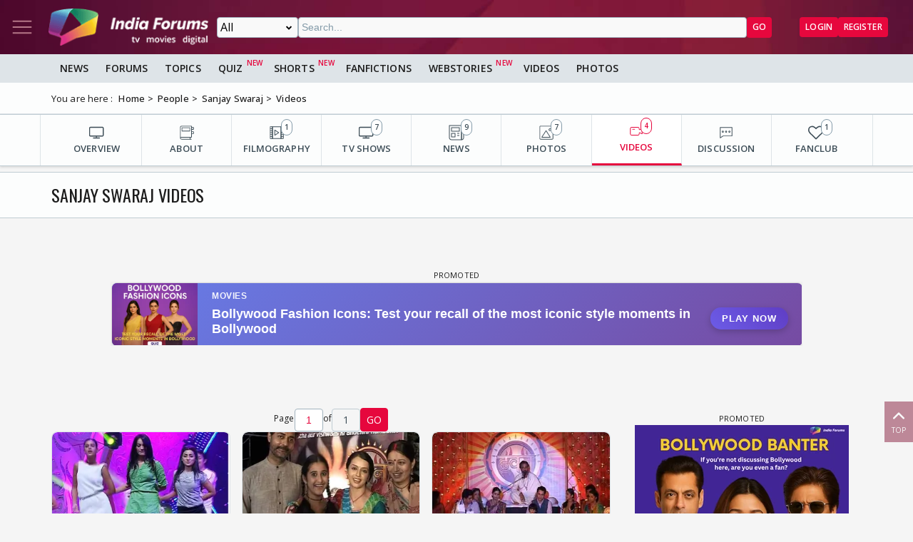

--- FILE ---
content_type: text/html; charset=utf-8
request_url: https://www.google.com/recaptcha/api2/aframe
body_size: 266
content:
<!DOCTYPE HTML><html><head><meta http-equiv="content-type" content="text/html; charset=UTF-8"></head><body><script nonce="BaRmeYiauD3526mI5jJy0A">/** Anti-fraud and anti-abuse applications only. See google.com/recaptcha */ try{var clients={'sodar':'https://pagead2.googlesyndication.com/pagead/sodar?'};window.addEventListener("message",function(a){try{if(a.source===window.parent){var b=JSON.parse(a.data);var c=clients[b['id']];if(c){var d=document.createElement('img');d.src=c+b['params']+'&rc='+(localStorage.getItem("rc::a")?sessionStorage.getItem("rc::b"):"");window.document.body.appendChild(d);sessionStorage.setItem("rc::e",parseInt(sessionStorage.getItem("rc::e")||0)+1);localStorage.setItem("rc::h",'1769493665559');}}}catch(b){}});window.parent.postMessage("_grecaptcha_ready", "*");}catch(b){}</script></body></html>

--- FILE ---
content_type: text/css
request_url: https://www.indiaforums.com/adbanners/ads/quiz-ad/css/common.css
body_size: 1092
content:
* {
  margin: 0;
  padding: 0;
  box-sizing: border-box;
}

body {
  font-family: 'Arial', sans-serif;
  background: linear-gradient(135deg, #667eea 0%, #764ba2 100%);
  min-height: 100vh;
  padding: 20px;
}

#banner-container {
  max-width: 1200px;
  margin: 0 auto;
  padding: 20px;
}

.page-header {
  text-align: center;
  margin-bottom: 40px;
  color: white;
}

.page-header h1 {
  font-size: 3rem;
  margin-bottom: 10px;
  text-shadow: 2px 2px 4px rgba(0, 0, 0, 0.3);
}

.page-header p {
  font-size: 1.2rem;
  opacity: 0.9;
}

.banner-showcase {
  margin-bottom: 50px;
  background: white;
  border-radius: 15px;
  padding: 30px;
  box-shadow: 0 10px 30px rgba(0, 0, 0, 0.2);
}

.banner-showcase h2 {
  color: #333;
  margin-bottom: 25px;
  font-size: 1.8rem;
  border-bottom: 3px solid #007bff;
  padding-bottom: 10px;
  display: inline-block;
}

.banner-grid {
  display: grid;
  gap: 25px;
  margin-bottom: 20px;
}

.quiz-banner {
  background: white;
  overflow: hidden;
  box-shadow: 0 6px 20px rgba(0, 0, 0, 0.1);
  cursor: pointer;
  position: relative;
  border: 1px #ddd solid;
  border-radius: 8px;
  transition: all 0.3s ease;
}

/* Theme System - 10 Professional Color Themes */
.quiz-banner.theme-ocean {
  background: linear-gradient(135deg, #667eea 0%, #764ba2 100%);
  color: white;
}

.quiz-banner.theme-sunset {
  background: linear-gradient(135deg, #ff9a9e 0%, #fecfef 50%, #fecfef 100%);
  color: #2c3e50;
}

.quiz-banner.theme-forest {
  background: linear-gradient(135deg, #134e5e 0%, #71b280 100%);
  color: white;
}

.quiz-banner.theme-lavender {
  background: linear-gradient(135deg, #a8edea 0%, #fed6e3 100%);
  color: #2c3e50;
}

.quiz-banner.theme-midnight {
  background: linear-gradient(135deg, #2c3e50 0%, #34495e 100%);
  color: white;
}

.quiz-banner.theme-coral {
  background: linear-gradient(135deg, #ff7e5f 0%, #feb47b 100%);
  color: white;
}

.quiz-banner.theme-mint {
  background: linear-gradient(135deg, #00b4db 0%, #0083b0 100%);
  color: white;
}

.quiz-banner.theme-rose {
  background: linear-gradient(135deg, #f093fb 0%, #f5576c 100%);
  color: white;
}

.quiz-banner.theme-emerald {
  background: linear-gradient(135deg, #11998e 0%, #38ef7d 100%);
  color: white;
}

.quiz-banner.theme-royal {
  background: linear-gradient(135deg, #667eea 0%, #764ba2 100%);
  color: white;
}

/* Theme-specific text colors */
.quiz-banner.theme-sunset .quiz-title,
.quiz-banner.theme-lavender .quiz-title {
  color: #2c3e50;
}

.quiz-banner.theme-sunset .quiz-category,
.quiz-banner.theme-lavender .quiz-category {
  color: #34495e;
}

/* All other themes use white text which is already set */
.quiz-banner.theme-ocean .quiz-title,
.quiz-banner.theme-forest .quiz-title,
.quiz-banner.theme-midnight .quiz-title,
.quiz-banner.theme-coral .quiz-title,
.quiz-banner.theme-mint .quiz-title,
.quiz-banner.theme-rose .quiz-title,
.quiz-banner.theme-emerald .quiz-title,
.quiz-banner.theme-royal .quiz-title {
  color: white;
}

.quiz-banner.theme-ocean .quiz-category,
.quiz-banner.theme-forest .quiz-category,
.quiz-banner.theme-midnight .quiz-category,
.quiz-banner.theme-coral .quiz-category,
.quiz-banner.theme-mint .quiz-category,
.quiz-banner.theme-rose .quiz-category,
.quiz-banner.theme-emerald .quiz-category,
.quiz-banner.theme-royal .quiz-category {
  color: rgba(255, 255, 255, 0.9);
}

.quiz-image {
  width: 100%;
  aspect-ratio: 4/3;
  object-fit: cover;
  display: block;
  transition: transform 0.3s ease;
}

.quiz-banner:hover .quiz-image {
  transform: scale(1.05);
}

.quiz-content {
  padding: 20px;
  display: flex;
  flex-direction: column;
  gap: 12px;
}

.quiz-title {
  font-size: 1.1rem;
  font-weight: 600;
  color: #333;
  line-height: 1.4;
  margin-bottom: 8px;
}

.quiz-category {
  color: #007bff;
  font-size: 0.85rem;
  font-weight: 600;
  text-transform: uppercase;
  letter-spacing: 0.5px;
  margin-bottom: 4px;
}

.quiz-difficulty {
  font-size: 0.9rem;
  color: #666;
  font-weight: 500;
}

.play-button {
  background: linear-gradient(45deg, #ff6b35, #f7931e);
  color: white;
  border: none;
  padding: 12px 24px;
  border-radius: 25px;
  font-weight: 600;
  font-size: 0.9rem;
  cursor: pointer;
  transition: all 0.3s ease;
  text-transform: uppercase;
  letter-spacing: 1px;
  margin-top: 10px;
  position: relative;
  overflow: hidden;
  text-align: center;
  display: flex;
  align-items: center;
  justify-content: center;
  pointer-events: none; /* Disable button interaction since entire banner is clickable */
  box-shadow: 0 3px 10px rgba(0, 0, 0, 0.2);
}

/* Theme-specific button styles */
.quiz-banner.theme-ocean .play-button {
  background: linear-gradient(45deg, #3498db, #2980b9);
}

.quiz-banner.theme-sunset .play-button {
  background: linear-gradient(45deg, #e74c3c, #c0392b);
}

.quiz-banner.theme-forest .play-button {
  background: linear-gradient(45deg, #27ae60, #229954);
}

.quiz-banner.theme-lavender .play-button {
  background: linear-gradient(45deg, #9b59b6, #8e44ad);
}

.quiz-banner.theme-midnight .play-button {
  background: linear-gradient(45deg, #34495e, #2c3e50);
}

.quiz-banner.theme-coral .play-button {
  background: linear-gradient(45deg, #e67e22, #d68910);
}

.quiz-banner.theme-mint .play-button {
  background: linear-gradient(45deg, #1abc9c, #16a085);
}

.quiz-banner.theme-rose .play-button {
  background: linear-gradient(45deg, #e91e63, #ad1457);
}

.quiz-banner.theme-emerald .play-button {
  background: linear-gradient(45deg, #00b894, #00a085);
}

.quiz-banner.theme-royal .play-button {
  background: linear-gradient(45deg, #6c5ce7, #5f3dc4);
}

.quiz-banner:hover .play-button {
  transform: scale(1.05);
  box-shadow: 0 5px 15px rgba(0, 0, 0, 0.3);
}

.loading {
  text-align: center;
  padding: 40px;
  color: white;
  font-size: 1.2rem;
}

.spinner {
  border: 4px solid rgba(255, 255, 255, 0.3);
  border-radius: 50%;
  border-top: 4px solid white;
  width: 40px;
  height: 40px;
  animation: spin 1s linear infinite;
  margin: 0 auto 20px;
}

@keyframes spin {
  0% {
    transform: rotate(0deg);
  }
  100% {
    transform: rotate(360deg);
  }
}

@media (max-width: 768px) {
  body {
    padding: 10px;
  }

  .page-header h1 {
    font-size: 2rem;
  }

  .banner-showcase {
    padding: 20px;
  }

  .quiz-content {
    padding: 15px;
  }
}


--- FILE ---
content_type: application/javascript; charset=utf-8
request_url: https://fundingchoicesmessages.google.com/f/AGSKWxXTv5vxxAOCXWF3cfDme3uMHkM5Dx0wR3Sj3RE9aZmiK2Eq_C0yc0U2-pQT-oSBLMOACpV-GjILRk-6BWdL9qQ64y6cN1nxn1VaS9gurfYJiFeT2um6sl__Fm8mSydVgBg7tv_5VmqqOgW9_zE3W4hOMTLlSufUOCrjfl4AvHqFViqxXN0PGzHM1piP/_.banner%20ad.&videoadid=-700-200.=adimg&impression=_ad_skyscraper.
body_size: -1286
content:
window['0500166f-6fda-4ca7-9a75-aecd39f17907'] = true;